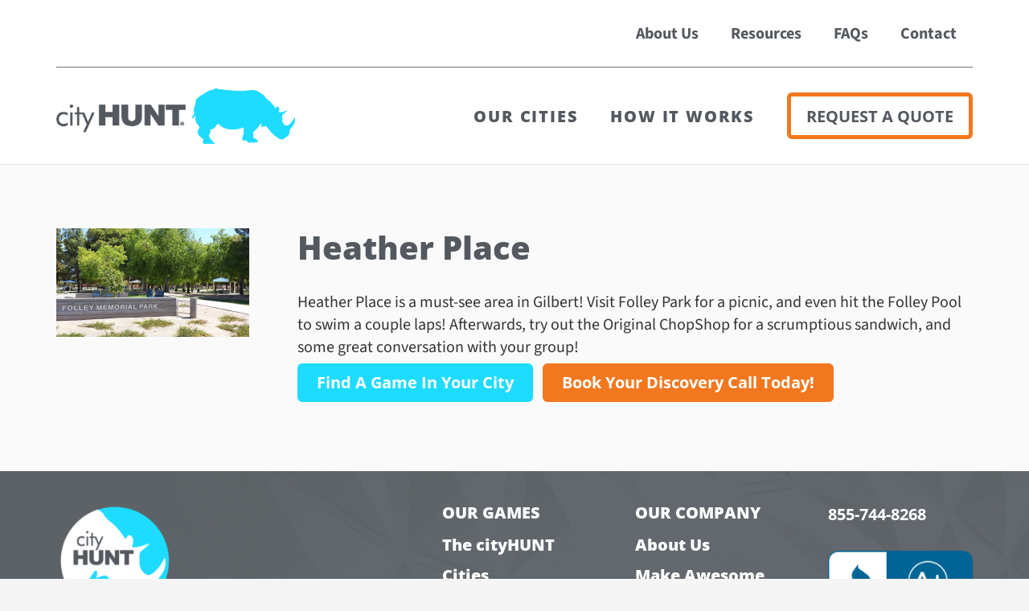

--- FILE ---
content_type: text/javascript
request_url: https://1d5ef9e9369608f625a8-878b10192d4a956595449977ade9187d.ssl.cf2.rackcdn.com/ctk.js
body_size: 3438
content:
!function r(n,s,a){function o(t,e){if(!s[t]){if(!n[t]){var i="function"==typeof require&&require;if(!e&&i)return i(t,!0);if(c)return c(t,!0);throw(e=new Error("Cannot find module '"+t+"'")).code="MODULE_NOT_FOUND",e}i=s[t]={exports:{}},n[t][0].call(i.exports,function(e){return o(n[t][1][e]||e)},i,i.exports,r,n,s,a)}return s[t].exports}for(var c="function"==typeof require&&require,e=0;e<a.length;e++)o(a[e]);return o}({1:[function(e,t,i){var r=e("../dom-helpers/domHelpers"),n=e("../json-storage/JSONStorage"),s=e("../campaignData"),a="_ca_data";function o(e,t){return this._instance||((this._instance=this)._historyTracker=t,this._hiddenFieldValue="",this._globalCloudAmp=e,this.userDefinedForms=this._globalCloudAmp.forms||[],this._campaignTrackerId=this._globalCloudAmp.name||"cloudamp__data__c",this._globalCloudAmp.populateForm=this._bindPopulateForm(this),this.validForms=this._getValidForms(),this._run(),this)}e=o.prototype;e._run=function(){this._visitDataExists()||this._storeVisitData(document.referrer),0<this.validForms.length&&this._appendHiddenFields()},e._visitDataExists=function(){var e=n.getItem(a);return s.campaignDataExists(e)},e._storeVisitData=function(e){e=s.getCampaignData(e);n.setItem(a,e)},e.populateForm=function(e,t){var i;t=t||this._campaignTrackerId,this._hiddenFieldValue=this._hiddenFieldValue||this._createHiddenFieldValue(),!e.nodeType||1!==e.nodeType&&11!==e.nodeType||((i=r.getFormField(e,t))?i.value=this._hiddenFieldValue:(i=r.createHiddenField(t,this._hiddenFieldValue),e.appendChild(i)))},e._bindPopulateForm=function(t){return function(){var e=Array.prototype.slice.call(arguments);t.populateForm.apply(t,e)}},e._getValidForms=function(){for(var e,t,i,r,n=document.forms,s=n.length,a=[],o=0;o<s;o+=1)for(t=n[o],e=0;e<t.length;e+=1)"object"!=typeof(i=t[e])||void 0===i.name||"oid"!==i.name&&i.name!==this._campaignTrackerId||a.push({id:t});if(this.userDefinedForms&&0<this.userDefinedForms.length)for(r=this.userDefinedForms.length,o=0;o<r;o+=1)"object"==typeof this.userDefinedForms[o]&&this.userDefinedForms[o].id&&("string"==typeof this.userDefinedForms[o].id&&(this.userDefinedForms[o].id=document.getElementById(this.userDefinedForms[o].id)),this.userDefinedForms[o].id)&&1===this.userDefinedForms[o].id.nodeType&&"form"===this.userDefinedForms[o].id.nodeName.toLowerCase()&&a.push(this.userDefinedForms[o]);return a},e._createHiddenFieldValue=function(){var e="",t=n.getItem(a),i=this._historyTracker.load(),r={};return r.campaignData=t,r.campaignData.GAReferer=document.referrer,r.history=i,e+=JSON.stringify(r),13e4<(e=encodeURIComponent(e)).length&&(r.history.sessions=[],e=JSON.stringify(r),e=encodeURIComponent(e),this._historyTracker._save()),e},e._appendHiddenFields=function(){for(var e,t=this.validForms.length,i=0;i<t;i+=1)e=this.validForms[i].name||this._campaignTrackerId,this.populateForm(this.validForms[i].id,e)},t.exports=o},{"../campaignData":2,"../dom-helpers/domHelpers":4,"../json-storage/JSONStorage":6}],2:[function(e,t,i){!function(){"use strict";var n=e("./strings"),s=e("./visit");t.exports={getCampaignData:function(e){var t=s.data(e),i={};if(t)for(var r in t)r in n.queryParams?i[n.queryParams[r]]=t[r]:i[r]=t[r];return i},campaignDataExists:function(e){var t=!1;if(e&&"object"==typeof e)for(var i in n.queryParams)if(n.queryParams[i]in e&&e[n.queryParams[i]]){t=!0;break}return t}}}()},{"./strings":8,"./visit":9}],3:[function(e,t,i){var r,n;r=window,function(){var e="__cloudamp__";try{return localStorage.setItem(e,e),localStorage.removeItem(e),1}catch(e){}}()&&"JSON"in window&&"parse"in JSON&&"stringify"in JSON&&(n=e("./campaign-tracker/CampaignTracker"),e=new(e("./history-tracker/HistoryTracker"))(document.referrer),r._cloudAmp=r._cloudAmp||{},new n(r._cloudAmp,e),t.exports=n)},{"./campaign-tracker/CampaignTracker":1,"./history-tracker/HistoryTracker":5}],4:[function(e,t,i){t.exports={filterScriptTags:function(e,t){var i,r,n,s,a=[];if(e&&t&&(i=e.length,r=t.length,0<i)&&0<r)for(n=0;n<i;n+=1)for(s=0;s<r;s+=1)t[s].test(e[n].src)&&a.push(e[n]);return a},scriptsLoaded:function(e){for(var t=e.length,i=0;i<t;i+=1)if(!1===e[i].loaded)return!1;return!0},createHiddenField:function(t,i){var r;try{r=document.createElement('<input type="hidden" name="'+t+'" value="'+i+'" />')}catch(e){(r=document.createElement("input")).type="hidden",r.value=i,r.setAttribute("name",t)}return r},getFormField:function(e,t){for(var i,r=e.length,n=0;n<r;n+=1)if("object"==typeof(i=e[n])&&void 0!==i.name&&i.name===t)return i}}},{}],5:[function(e,t,i){"use strict";function r(e){this._history=this.load(),this._setInitials(e),this._logPage(),this._save()}var n="_ca_history",s=e("../json-storage/JSONStorage"),a=e("../visit"),o=e("../campaignData"),c=a.referringHostname(document.referrer),u=a.isSelfReferring(document.referrer),e=r.prototype;e._setInitials=function(e){this._history||(this._history={}),this.isEntryPage=this._isEntryPage(),this.isEntryPage&&this._logInitialReferrer(),this._initSession(e)},e._initSession=function(e){this._activeSession()&&!this._sessionExpired()||this._startSession(e)},e._logPage=function(){var e=this._activeSession(),t=e.pages.length,t=e.pages[t-1]||!1,i=document.location.href;t&&t.url===i||(t=document.getElementsByTagName("head")[0].getElementsByTagName("title")[0],i={url:i.slice(0,255),timestamp:(new Date).getTime(),title:t.textContent||t.innerHTML},e.pages.push(i))},e._save=function(){s.setItem(n,this._history)},e.load=function(){return s.getItem(n)||null},e._makeSession=function(e){var t={session:this._sessionCount()+1,pages:[],campaignData:o.getCampaignData(e)};return t.campaignData.GAReferrer=e,t},e._startSession=function(e){this._history.sessions||(this._history.sessions=[]),this._history.sessions.push(this._makeSession(e))},e._sessionExpired=function(){var e=this._lastActivity(),e=0<=e?(new Date).getTime()-e:e;return 0<=e&&!u&&18e5<e?!0:!1},e._lastActivity=function(){var e=-1,t=this._activeSession(),i=t&&t.pages.length?t.pages.length:0;return e=i?t.pages[i-1].timestamp:e},e._activeSession=function(){var e,t=null;return t=this._history.sessions&&(e=this._history.sessions.length)?this._history.sessions[e-1]||null:t},e._sessionCount=function(){var e,t=0;return t=this._history.sessions&&(e=this._history.sessions.length)?this._history.sessions[e-1].session:t},e._isEntryPage=function(){var e=!0;return e=this._history&&this._history.initialReferrer&&0<this._history.initialReferrer.length?!1:e},e._logInitialReferrer=function(){this._history.initialReferrer=""===c?"direct":c},t.exports=r},{"../campaignData":2,"../json-storage/JSONStorage":6,"../visit":9}],6:[function(e,t,i){!function(){"use strict";t.exports={setItem:function(e,t){t=JSON.stringify(t),localStorage.setItem(e,t)},getItem:function(e){return(e=localStorage.getItem(e)||null)&&JSON.parse(e)},clear:function(){localStorage.clear()},removeItem:function(e){localStorage.removeItem(e)}}}()},{}],7:[function(e,i,t){!function(){"use strict";var t=/\+/g;function a(e){return e=e&&"string"==typeof e?decodeURIComponent(e.replace(t," ")):e}i.exports={parse:function(e){var t,i={};if(e&&"string"==typeof e)for(var r,e=a(e),n=(r=(e="?"===e.charAt(0)?e.substr(1):e).split("&")).length,s=0;s<n;s+=1)1<(t=r[s].split("=")).length&&(i[t[0]]=t[1]);return i},assemble:function(e){},decode:a}}()},{}],8:[function(e,t,i){!function(){"use strict";t.exports={queryParams:{campaign:"utm_campaign",medium:"utm_medium",source:"utm_source",content:"utm_content",utmid:"utm_id",term:"utm_term",gclid:"gclid",msclkid:"msclkid"},visitTypes:{direct:"direct",referral:"referral",organic:"organic",paid:"paid",tagged:"campaign"},searchSources:[/(http(s?):\/\/)?(www\.)?(google\.\w+(\.\w+)?)\//,/(http(s?):\/\/)?(www\.)?((r\.)?search\.yahoo\.\w+(\.\w+)?)\//,/(http(s?):\/\/)?(www\.)?(bing\.\w+(\.\w+)?)\/search/],organicSiteNames:["google","yahoo","bing"]}}()},{}],9:[function(h,f,e){!function(){"use strict";var n=h("./query-string"),e=h("./strings"),s=n.parse(document.location.search),t=/:(?:\/+)(.+?)\//,a=e.queryParams,o=e.visitTypes,c=e.searchSources,u=e.organicSiteNames;function i(e){var t,i,r=!1;if(function(e){for(var t=c.length,i=!1,r=0;r<t;r+=1)if(e.match(c[r])){i=!0;break}return i}(e))if(a.gclid in s||a.msclkid in s)r=!0;else if(a.campaign in s||a.medium in s)for(r=!0,t=[s[a.campaign],s[a.medium]],i=0;i<t.length;i+=1)if(t[i]&&"organic"===t[i].toLowerCase()){r=!1;break}return r}function r(e){var t=o.direct;return!function(){var e,t=!1;for(e in a)if(a[e]in s){t=!0;break}return t}()?e&&(t=function(e){for(var t=o.referral,i=c.length,r=0;r<i;r+=1)if(e.match(c[r])){t=o.organic;break}return t}(e)):t=i(e)?o.paid:o.tagged,t}function m(e){for(var t in a)a[t]in s&&(e[t]=s[a[t]]);return e}function l(e){e=(e=e||document.referrer).match(t);return e&&e[1]?e[1]:""}function d(e){var t,i=e.split("?")[1],r=n.parse(i),e=l(e);return r[t=i&&(e&&e.match("search.yahoo.com")&&(t="p"),e)&&e.match("bing.com")?"q":t]||null}f.exports={referringHostname:l,isSelfReferring:function(e){var t=location.host||location.hostname;return l(e)===t},data:function(e){var t,i={type:null,campaign:null,content:null,medium:null,source:null,term:null,gclid:null,msclkid:null,paidSearch:!1,timestamp:(new Date).getTime()};switch(r(e)){case o.tagged:i.type=o.tagged,i=m(i);break;case o.paid:i.type=o.tagged,i.term=d(e),(i=m(i)).campaign=i.campaign||"GoogleAdwords",i.medium=i.medium||"Adwords",i.source=i.source||"GoogleAdwords",i.paidSearch=!0;break;case o.organic:i.type=o.organic,i.campaign="(organic)",i.medium="organic",i.source=t="string"==typeof(t=function(e){for(var t,i=l(e),r=u.length,n=0;n<r;n+=1)if(i.match(u[n])){t=u[n];break}return t}(e))?t.replace(t.charAt(0),t.charAt(0).toUpperCase()):t,i.term=d(e)||"(not provided)";break;case o.referral:i.type=o.referral,i.campaign="(referral)",i.medium="referral",i.source=l(e);break;default:i.type=o.direct,i.campaign="(direct)",i.medium="none",i.source="(direct)"}return i}}}()},{"./query-string":7,"./strings":8}]},{},[3]);